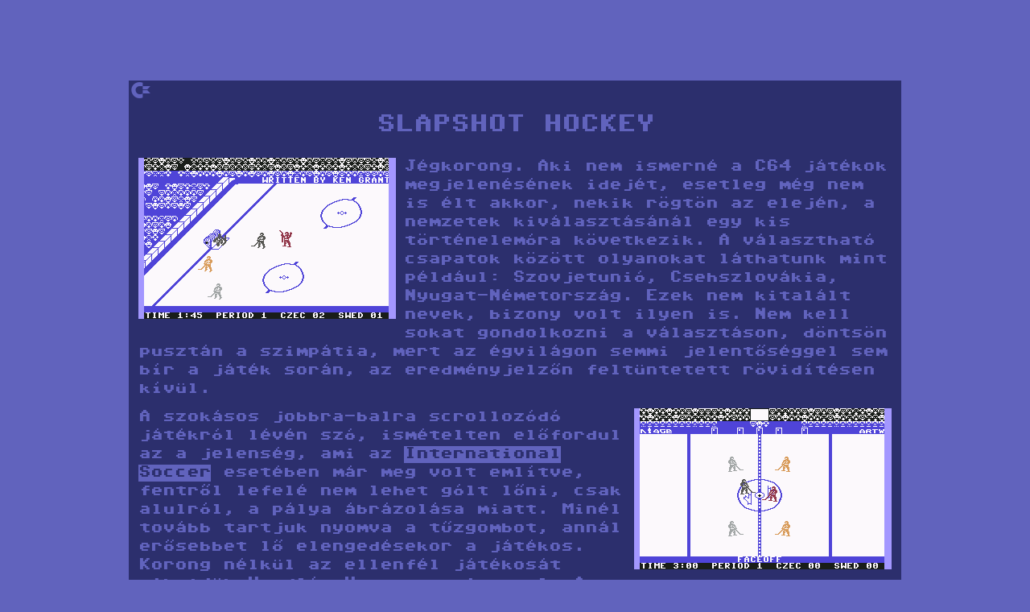

--- FILE ---
content_type: text/html; charset=utf-8
request_url: https://c64.krissz.hu/slapshot-hockey/
body_size: 2119
content:
<!DOCTYPE html>
<!--
   ____                                    _                       __   _  _
  / ___|___  _ __ ___  _ __ ___   ___   __| | ___  _ __ ___ _____ / /_ | || |
 | |   / _ \| '_ ` _ \| '_ ` _ \ / _ \ / _` |/ _ \| '__/ _ \_____| '_ \| || |_
 | |__| (_) | | | | | | | | | | | (_) | (_| | (_) | | |  __/_____| (_) |__   _|
  \____\___/|_| |_| |_|_| |_| |_|\___/ \__,_|\___/|_|  \___|      \___/   |_|

-->
<html lang="hu" dir="ltr"><head><meta charset="utf-8"><meta name="generator" content="Made in Krissz"><meta http-equiv="X-UA-Compatible" content="IE=edge"><meta name="description" content="A Slapshot Hockey a legjobb jégkorongos játék Commodore 64-re."><meta name="robots" content="all,follow"><meta name="viewport" content="width=device-width, height=device-height, initial-scale=1.0, maximum-scale=1.0, minimum-scale=1.0, user-scalable=no"><meta id="themeColor" name="theme-color" content="#6C5EB5"><link rel="stylesheet" href="/css/v2.5/c64.css?v=13"><link rel="shortcut icon" href="/favicon.ico"><meta property="og:title" content="Slapshot Hockey | Commodore 64"><meta property="og:type" content="game"><meta property="og:url" content="https://c64.krissz.hu/slapshot-hockey/"><meta property="og:image" content="https://c64.krissz.hu/images/slapshot-hockey.png"><meta property="og:site_name" content="Commodore64 retro"><meta property="og:description" content="A Slapshot Hockey a legjobb jégkorongos játék Commodore 64-re."><title>Slapshot Hockey | Commodore 64</title></head><body><div id="foreground"><div class="article"><a href="/" id="home" title="SYS 64738">`</a><h1>Slapshot Hockey</h1><p><img src="/images/slapshot-hockey.png" alt="Slapshot Hockey gól" title="Slapshot Hockey gól" width="320" height="200" class="l w">Jégkorong. Aki nem ismerné a C64 játékok megjelenésének idejét, esetleg még nem is élt akkor, nekik rögtön az elején, a nemzetek kiválasztásánál egy kis történelemóra következik. A választható csapatok között olyanokat láthatunk mint például: Szovjetunió, Csehszlovákia, Nyugat-Németország. Ezek nem kitalált nevek, bizony volt ilyen is. Nem kell sokat gondolkozni a választáson, döntsön pusztán a szimpátia, mert az égvilágon semmi jelentőséggel sem bír a játék során, az eredményjelzőn feltüntetett rövidítésen kívül.</p><p><img src="/images/slapshot-hockey-kozepkezdes.png" alt="Slapshot Hockey középkezdés" title="Slapshot Hockey középkezdés" width="320" height="200" class="r w">A szokásos jobbra-balra scrollozódó játékról lévén szó, ismételten előfordul az a jelenség, ami az <a href="/international-soccer/" class="i" target="game">International Soccer</a> esetében már meg volt említve, fentről lefelé nem lehet gólt lőni, csak alulról, a pálya ábrázolása miatt. Minél tovább tartjuk nyomva a tűzgombot, annál erősebbet lő elengedésekor a játékos. Korong nélkül az ellenfél játékosát vihetjük &quot;padlóra&quot; a nagy pirossal. A közönség éljenzése, a pakk koppanása és a pár szavas beszéd elegendő hangforrás.</p><p class="c"><img src="/images/slapshot-hockey-title.png" alt="Slapshot Hockey title" title="Slapshot Hockey title" width="320" height="200" class="c w"><img src="/images/slapshot-hockey-csapat-kivalasztas.png" alt="Slapshot Hockey csapat kiválasztás" title="Slapshot Hockey csapat kiválasztás" width="320" height="200" class="c w"></p><p>A második részben talán túlságosan is rámentek a sportág bunyó részére, és bekerült a büntető lövés is, szerintem teljesen feleslegesen.<br></p><h3>Linkek</h3><ul class="links"><li><a href="/games/SLAPHCKY.T64" download="SLAPHCKY.T64" class="gdl">Slapshot Hockey letöltése</a></li><li><a href="https://www.youtube.com/watch?v=u3xEhBMjHLM" target="yt">Játékmenet videó</a></li><li><a href="/slapshot-hockey/play-online/" target="ty64-play">Slapshot Hockey indítása!</a></li></ul><ul class="backlinks"><li><a href="/jatekok/">JÁTÉKLEÍRÁSOK</a></li><li><a href="/">FŐOLDAL</a></li></ul><script type="application/ld+json">{"@context":"http:\/\/schema.org","@type":"Article","mainEntityOfPage":{"@type":"WebPage","@id":"https:\/\/c64.krissz.hu\/slapshot-hockey\/"},"headline":"Slapshot Hockey | Commodore 64","image":{"@type":"ImageObject","url":"\/images\/slapshot-hockey.png","width":320,"height":200},"datePublished":"2012-10-20 18:00:00","dateModified":"2023-09-08 11:26:25","author":{"@type":"Person","name":"Kriszti\u00e1n T\u00f3th"},"publisher":{"@type":"Organization","name":"c64.krissz.hu","logo":{"@type":"ImageObject","url":"https:\/\/c64.krissz.hu\/images\/c64-icon.png","width":220,"height":220}},"description":"A Slapshot Hockey a legjobb j\u00e9gkorongos j\u00e1t\u00e9k Commodore 64-re."}</script></div><br><div class="ready">READY.<br><div class="cursor i"></div></div><br></div><div id="overlay" class="h"></div><img id="imageViewer" class="h" width="960" height="600"><script src="/js/v2.5/c64.js?v=6"></script></body></html>

--- FILE ---
content_type: text/css
request_url: https://c64.krissz.hu/css/v2.5/c64.css?v=13
body_size: 2664
content:
html,body,div,span,h1,h2,h3,p a,em,img,q,s,small,strike,strong,b,u,i,center,ol,ul,li,article,footer,header,section,audio,video{margin:0;padding:0;border:0;font-size:100%;font:inherit;vertical-align:baseline}article,footer,header,section{display:block}body{line-height:1}ol,ul{list-style:none}table{border-collapse:collapse;border-spacing:0}@font-face{font-family:'cbm-64normal';src:url(/fonts/cbm-64-ext-webfont.woff) format('woff');font-weight:400;font-style:normal}@font-face{font-family:'C64 Pro Mono';src:url(/fonts/C64ProMono.woff2) format('woff2');font-weight:400;font-style:normal;font-display:swap}html{overflow-y:scroll;min-height:100%;height:100%}html.noscroll{overflow:hidden;padding-right:12px}body{margin:0;padding:100px 0;font-family:'cbm-64normal';font-size:21px;font-weight:400;letter-spacing:-1px;background:#6163bd;scrollbar-color:#6163bd #2c2f6d;scrollbar-width:12px}#foreground{position:relative;margin:0 auto;width:960px;min-height:600px;font-family:'C64 Pro Mono';background:#2c2f6d;color:#6163bd}::-webkit-scrollbar{width:12px}::-webkit-scrollbar-track{background:#2c2f6d}::-webkit-scrollbar-thumb{background:#6163bd;border:1px solid #2c2f6d}::selection{background:#2c2f6d;color:#6163bd}#foreground ::selection{background:#6163bd;color:#2c2f6d}#foreground ::-moz-selection{background:#6163bd;color:#2c2f6d}.sid-player,.audio-player,#foreground img{-moz-user-select:none;-ms-user-select:none;user-select:none}h1{display:inline;padding-top:20px;font-weight:400}h2,h3{margin-top:25px;text-align:center;text-transform:uppercase}h3{margin-left:12px;text-align:left}a{color:#6163bd;cursor:pointer;text-decoration:none}.i,a:hover{background:#6163bd;color:#2c2f6d}audio,.h{display:none!important}.clear{clear:both}.c{text-align:center}.ready{line-height:24px;font-size:24px;font-weight:400;letter-spacing:0}.ready .cursor{width:24px;height:24px}.big{text-transform:uppercase}*:focus{outline:none}.sym{font-family:"C64 Pro Mono";font-size:21px}#home{position:absolute;z-index:2;padding:3px 2px 1px 3px;font-family:"cbm-64normal";font-size:32px;line-height:23px}#overlay{position:fixed;top:0;left:0;z-index:50;width:100%;height:100%;background:rgb(0 0 0 / .4)}#imageViewer{display:block;position:fixed;top:50%;left:50%;z-index:100;margin:0 auto;border:16px solid #000;width:960px;height:600px;cursor:pointer;box-shadow:0 0 40px 25px rgb(0 0 0 / .4);image-rendering:pixelated;image-rendering:crisp-edges;image-rendering:-moz-crisp-edges;image-rendering:-o-crisp-edges;-ms-interpolation-mode:nearest-neighbor}.article{margin-bottom:36px;padding:0;line-height:23px;font-family:'cbm-64normal';font-size:21px;font-weight:400;letter-spacing:-1px}.article p{margin:12px;overflow:hidden}.article p.r{text-align:right}h1{display:block;padding-top:40px;margin:0 0 24px 0;text-align:center;font-size:32px;line-height:32px;text-transform:uppercase}.article img{cursor:pointer;image-rendering:pixelated;background:#6163bd}.article img.l{float:left;margin:0 10px 10px 0}.article img.r{float:right;margin:0 0 10px 10px}.article .c img{display:inline-block;margin:10px;vertical-align:middle}.article .c img.b{display:inline-block;margin:0 auto;max-width:80%;image-rendering:auto}.article ul.list,.article ul.links,.article ul.backlinks{margin-left:28px;margin-right:12px;margin-top:12px}.article ul.list>li:before,.article ul.links>li:before{content:'> '}.article ul.backlinks>li:before{content:'< '}.article ul.list>li{margin-bottom:8px}.article .support{display:block;margin:20px auto;padding:5px 10px;width:fit-content;text-align:center}.article .support .red{color:#b22}.article ul.iktoplist{margin-left:60px;padding-left:270px;background:url(/images/top17.png) left center no-repeat}.article ul.iktoplist li{margin-left:48px}.article ul.iktoplist li.first{margin-left:3px}.article ul.iktoplist li.second{margin-left:3px;margin-top:24px}#mainpage{padding-top:4px;line-height:24px;font-size:24px;font-weight:400;letter-spacing:0}#mainpage a,#mainpage span,#mainpage h1{display:inline;margin:0;padding-top:0;line-height:24px;font-size:24px;letter-spacing:0}#mainpage .menu{margin-left:120px}#mainpage .row1{margin-left:96px}#mainpage .row2{margin-left:24px}#gameList .flex-center{height:100%;display:flex;flex-direction:row;align-items:flex-start;align-content:center;justify-content:center;flex-wrap:wrap}#gameList a.game{display:inline-block;vertical-align:top;margin:10px 30px 15px 30px;padding:15px;width:320px;text-align:center;text-transform:uppercase;overflow:hidden}#gameList .game img{display:block;margin:0 auto 10px auto;width:auto;height:auto;cursor:pointer}#abc-filter{text-align:center}#abc-filter a{display:inline-block;padding:2px 5px 0 4px}#http404{line-height:24px;font-size:24px;font-weight:400;letter-spacing:0}#http404 .row{margin-left:24px}#http404 img{display:block;margin:50px auto}#quiz .answers{margin:30px 0 30px 292px}#quiz .answers a{line-height:32px}#quiz .button-start span,#quiz .button-next{cursor:pointer}#quiz .result{margin:36px 12px;line-height:30px}#quiz .question img{border:1px solid #000}.audio-player,.sid-player{overflow:hidden;display:block;margin:10px auto 16px auto;width:60%;height:48px;line-height:48px;color:#2c2f6d;background:#6163bd}.audio-player .stop,.audio-player .play,.sid-player .stop,.sid-player .play{float:left;border-right:3px solid #2c2f6d;width:48px;line-height:53px;font-family:"C64 Pro Mono";font-size:40px;text-align:center;cursor:pointer}.audio-player .stop,.sid-player .stop{line-height:48px;font-size:33px}.audio-player .dl,.sid-player .dl{display:block;float:right;border-right:3px solid #2c2f6d;width:48px;line-height:51px;font-family:"C64 Pro Mono";font-size:40px;text-align:center;color:#2c2f6d;background:#6163bd;cursor:pointer;transform:rotate(180deg)}.audio-player .title,.sid-player .title{display:table;float:left;width:calc(100% - 102px);height:48px;text-align:center;overflow:hidden}.audio-player .title>span,.sid-player .title>span{display:table-cell;vertical-align:middle;padding-top:5px;line-height:18px;letter-spacing:-1px}body.online-games{padding-top:0;font-family:"C64 Pro Mono";font-size:24px;background:#2c2f6d;color:#6163bd}body.online-games ::selection{background:#6163bd;color:#2c2f6d}body.online-games #home{position:fixed;z-index:110;padding-top:5px}body.online-games .header{position:fixed;z-index:100;top:0;left:0;width:100%;height:auto;background:#2c2f6d}body.online-games h1{padding-top:24px;margin-bottom:6px;font-size:24px}body.online-games .c{margin:12px auto 24px auto}#online-games-filter-reset{display:inline-block;vertical-align:top;width:50px;height:46px;text-align:center;font-size:32px;line-height:50px;text-transform:uppercase;background:#6163bd;color:#2c2f6d;cursor:pointer}#online-games-filter{display:inline-block;vertical-align:top;appearance:none;margin:0;border:2px solid #6163bd;border-right:0;padding:5px 10px;width:426px;max-width:calc(100% - 100px);height:32px;font-family:'C64 Pro Mono';font-size:18px;line-height:40px;font-weight:400;letter-spacing:-1px;background:#2c2f6d;color:#6163bd}#online-games-filter::-webkit-input-placeholder{color:#6163bd;opacity:.6}#online-games-filter::-moz-placeholder{color:#6163bd;opacity:.6}#online-games-filter-multi{margin-left:14px;font-size:16px;line-height:32px;user-select:none;cursor:pointer;white-space:nowrap}#online-games-filter-multi-cb{display:inline-block;vertical-align:bottom;appearance:none;margin:6px 12px 0 0;border:2px solid #6163bd;width:32px;height:32px;cursor:pointer;text-align:center}#online-games-filter-multi-cb:after{font-family:"C64 Pro Mono";font-size:24px;content:" "}#online-games-filter-multi-cb:checked:after{content:"\2713"}#online-games{display:flex;flex-direction:row;flex-wrap:wrap;justify-content:center;padding-top:194px;width:100%;font-family:'cbm-64normal';font-size:21px;line-height:20px;font-weight:400;letter-spacing:-1px;-moz-user-select:none;-ms-user-select:none;user-select:none}#online-games>a{display:inline-block;margin:0;padding:20px;max-width:320px;overflow:hidden;color:#6163bd;cursor:pointer;text-align:center;text-transform:uppercase}#online-games>a img{display:block;margin:0 auto 15px auto;width:320px;height:200px;pointer-events:none;text-align:center;background:#6163bd;image-rendering:pixelated;image-rendering:crisp-edges;image-rendering:-moz-crisp-edges;image-rendering:-o-crisp-edges;-ms-interpolation-mode:nearest-neighbor}#online-games>a:hover{background:#6163bd;color:#2c2f6d}body.online-games .support{box-sizing:border-box;display:block;margin:10px auto;padding:0 10px;width:406px;max-width:100%;height:46px;font-size:16px;line-height:48px;background:#6163bd;color:#2c2f6d;text-align:center;overflow:hidden;white-space:nowrap}body.online-games .support .red{color:#b22}pre.doc{font-family:"C64 Pro Mono";font-size:16px;line-height:21px}@media handheld,only screen and (max-width:960px){html{background:#2c2f6d}body{padding-top:0;padding-bottom:0}#foreground{max-width:100%}#imageViewer{left:50%;margin:-105px auto 0 -165px;border:5px solid #000;width:320px;height:200px}#quiz .answers{margin-left:20px}.ready,#mainpage{line-height:18px;font-size:18px}#mainpage .row2,#mainpage .row1{display:inline-block;width:100%;margin:0 auto;text-align:center;white-space:nowrap;overflow:hidden}#mainpage a,#mainpage span,#mainpage h1{font-size:18px;line-height:18px;white-space:nowrap;overflow:hidden}#mainpage .menu{margin-left:18px}.ready .cursor{width:18px;height:18px}.article ul.iktoplist{margin-left:18px;padding-left:0;padding-top:300px;background-position:center 15px}.article h1{padding-top:20px}.audio-player,.sid-player{width:90%}}@media handheld,only screen and (max-width:830px){#gameList a.game{margin:10px;padding:10px}.donate{max-width:390px}body.online-games h1{padding-top:20px;font-size:16px;line-height:20px}#online-games{padding-top:172px}#online-games-filter-multi{font-size:13px;letter-spacing:-1px}#online-games-filter{font-size:16px;padding:2px 10px}#online-games-filter-reset{height:40px;line-height:43px}body.online-games #donate{display:block;margin:10px auto;width:200px;height:40px;line-height:42px}}@media handheld,only screen and (max-width:720px){#gameList a.game{width:160px}#gameList .game img{width:160px}#online-games>a{max-width:160px;padding:10px;font-size:16px;line-height:16px}#online-games>a img{margin-bottom:10px;max-width:160px;max-height:100px}}@media handheld,only screen and (max-width:700px){.article img.l,.article img.r{float:none;display:block;margin:5px auto 17px auto;max-width:100%}.ready,#mainpage{line-height:14px;font-size:14px}#mainpage a,#mainpage span,#mainpage h1{font-size:14px;line-height:14px}.ready .cursor{width:14px;height:14px}.audio-player,.sid-player{width:100%}.audio-player .title,.sid-player .title{letter-spacing:-2px}}@media handheld,only screen and (max-width:540px){body.online-games h1 span{display:none}body.online-games .c{margin-bottom:12px}#online-games{padding-top:160px}}@media handheld,only screen and (max-width:480px){.article{line-height:17px;font-size:17px}.article p{margin:12px}.article h1{letter-spacing:-3px}.article span.link{margin-left:0}#gameList a.game{width:170px;margin-left:0;margin-right:0}.audio-player .title,.sid-player .title{letter-spacing:-3px}}@media print{#abc-filter,.audio-player,.sid-player,#online-games-filter,#online-games-filter-reset,#donate,.donate,#home,#imageViewer{display:none!important}body{padding:0;background:#fff!important;color:#000!important}a,.i,#foreground{background:#fff!important;color:#000!important}.ready .cursor{background:#000!important}.article img,#gameList a.game{break-inside:avoid}h1{page-break-after:avoid}#online-games{page-break-before:avoid}#online-games>a{padding:10px}}

--- FILE ---
content_type: application/javascript
request_url: https://c64.krissz.hu/js/v2.5/c64.js?v=6
body_size: 1170
content:
_=`!~ e){turn G_R#"+t~ i,e){Array.prototype.slice.call(G_All)).map(e~ o$$hQ}~ ctthQ}n="#6163bdl="#2c2f6d";cst a=G_cursorQ;aa^toggleRiQ;t=aiQ;a@color=t?l:n,a@background=t?n:l},375);cst s=eRovlayQ,r=eRimageViewQ;~ u4{isid-, .a-Uc(_stopQo(_QiRaUt.pause4});try{EasySid.set4}catch){}}s&&r&&(iarticle img.w~(n){nZo(s);tWidth/320eHeight/200e=Math.m,e);e<1&&(e=1r@width=320*e@height=200*e@margTop="-"+(100*e+8)@margLeft="-"+(160*e+8).sXsrcn.gXsrcQo(r}sZc(rc(s,rZc(rc(s);f,d,m,g=FACtext||FwebkitACtext||!1;ia-U_QZu4BcurntTime=0B4isid-U_QZt;u4,g?=	_Ra.dlQ.gXhfQ,EasySid.loadAndStart,+J.gX%stQ,+J.gX%lenQ)):altRNo SID support.QeRabc-filtQ&&(tZe=JiQ;$iQ}e||JiQ;n=J.nHTML.trim4;iR#List a.U(e||t.gX%lettQ==n?o:c)}Gt.keydown=U"Key"!0,3)||3)[0])&&eRlett-"+t)&&(eRlett-"+t).click4,Fscroll(0,0)zQ&&(f="d=""==f?(oRYQchecked&&c('Y[%multi="0"]')):(cRYQchecked?[%multi="1"]'):'),m=f="zQ.value=",d4},zQ.keyup=U27!=t.which?(f=J.value.trim4.toLowCase4,d4):m4},z-setQZm4}change=d4},Fload=},Gt.keydown=FscrollTo(0,0}G_Allflashg.dQ.lengthiflashgUtdQ?$dQ:tdQ},500idateUt.click=async Uawait fetchR/d/{method:"POSTcache:"no-cacheheads:{"Ctent-Type":"applicati/x-www-form-urlencoded"},body:"u="+Gt.locati.pathname.splitR/Q[1]}}4;~functizeRle-s-filt_t.quySelector^.classList.Z.click=Y#le-s > aXetAttributeRU~){R("Q")JthisGdocumenFwdow.B,	t.pviousSiblg.@.style.9"==typeof t4()%data-$t^moveR,z-multi-cbQ.er",play,c(Jo(J.nextSiblg)ono('Y[%*="'+f+'"]var in),iR#abc-filt > aU~4{zQ.focus4){"strg9?i,U+"pxr=Math.floor(Fn},_stopQZu4}}^ctasRhQ}):"object9&&=t.code.slice(	J.pantElemen&&setIntval()}R.udiogame^addR(tre`;for(i of`	$%49@BFGJQRUXYZ^_z~`)with(_.split(i))_=join(pop());eval(_)